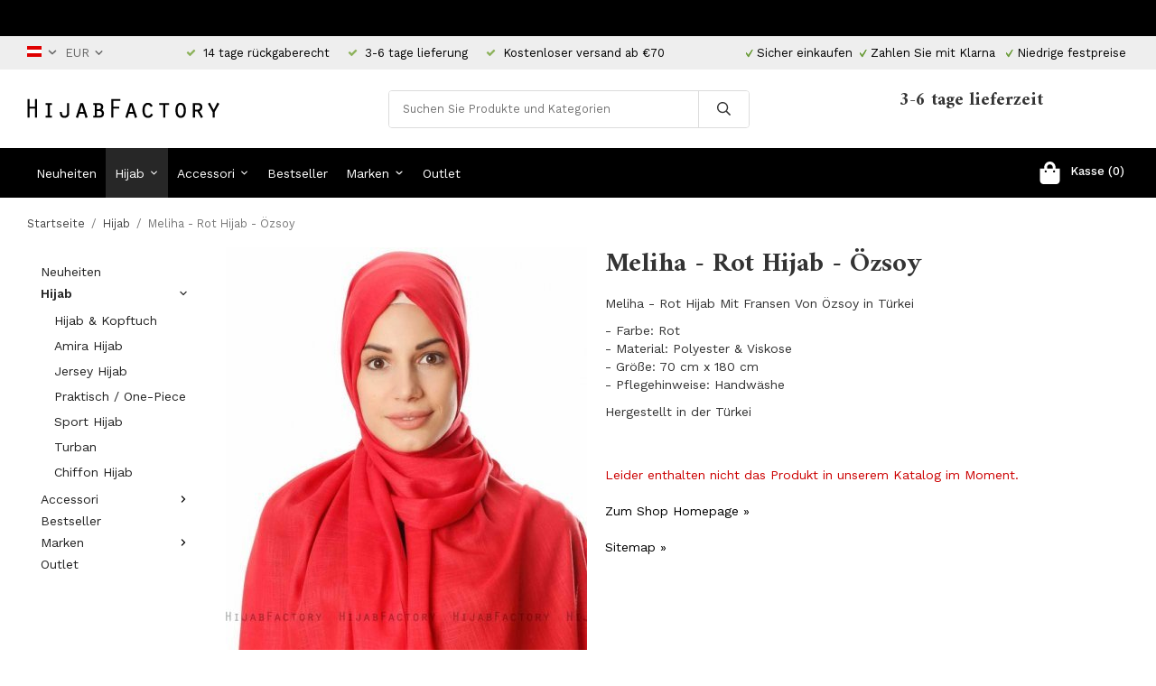

--- FILE ---
content_type: text/html; charset=UTF-8
request_url: https://hijabfactory.at/de/hijab/meliha-rot-hijab-ozsoy/
body_size: 16161
content:
<!doctype html><html lang="de" class=""><head><meta charset="utf-8"><title>Meliha - Rot Hijab - Özsoy - Hijab - Hijabfactory.at</title><meta name="description" content="Meliha - Rot Hijab Mit Fransen Von Özsoy in Türkei - Farbe: Rot- Material: Polyester &amp; Viskose- Größe: 70 cm x 180 cm- Pflegehinweise: Handwäshe  Hergestellt in der Türkei"><meta name="keywords" content=""><meta name="robots" content="index, follow"><meta name="viewport" content="width=device-width, initial-scale=1"><!-- WIKINGGRUPPEN 11.1.0 --><link rel="shortcut icon" href="/favicon.png"><style>body{margin:0}*,*:before,*:after{-moz-box-sizing:border-box;-webkit-box-sizing:border-box;box-sizing:border-box}.wgr-icon{visibility:hidden}body{background-color:#fff}html{font-family:sans-serif;font-size:14px;font-weight:400;line-height:1.45;color:#333}@media all and (max-width:480px){html{font-size:.9rem}}html.fonts-loaded{font-family:'Work Sans',sans-serif}h1,h2,h3,h4,h5,h6{margin-top:0;margin-bottom:10px;font-family:sans-serif;font-weight:700;color:#333}h3,h4,h5,h6{font-weight:600}.fonts-loaded h3,.fonts-loaded h4,.fonts-loaded h5,.fonts-loaded h6{font-family:'Amiri',sans-serif}h1{font-size:30px;font-weight:700;line-height:1.25}.fonts-loaded h1{font-family:'Amiri',sans-serif}h2{font-size:26px;font-weight:700}.fonts-loaded h2{font-family:'Amiri',sans-serif}h3{font-size:22px}h4{font-size:20px}h5{font-size:19px}h6{font-size:14px}p{margin:0 0 10px}b,strong,th{font-weight:600}th,td{text-align:left}img{max-width:100%;height:auto;vertical-align:middle}a{color:#000;text-decoration:none}a:hover{text-decoration:underline}input,textarea{padding:8px 10px;border:1px solid #c2c2c2;border-radius:3px;color:#333;line-height:1.3;background-clip:padding-box}input:focus,textarea:focus{border-color:#aeaeae;outline:none}select{padding:2px 3px;font-size:11px}hr{display:block;height:1px;margin:15px 0;padding:0;border:0;border-top:1px solid #cfcfcf}.l-holder{position:relative;max-width:1220px;margin-left:auto;margin-right:auto}@media all and (max-width:1250px){.l-holder{margin-left:15px;margin-right:15px}}@media all and (max-width:768px){.l-holder{margin-top:15px}}.l-constrained{position:relative;max-width:1220px;margin-left:auto;margin-right:auto}.l-main{overflow:hidden;margin-bottom:15px}.l-sidebar,.l-sidebar-primary{width:200px}.l-sidebar-primary{margin-right:20px;float:left}@media all and (max-width:768px){.l-sidebar-primary{display:none}}.l-sidebar{margin-left:20px;float:right}@media all and (max-width:960px){.l-sidebar{display:none}}.neutral-btn{padding:0;border-style:none;background-color:transparent;outline:none;-webkit-appearance:none;-moz-appearance:none;appearance:none;-webkit-user-select:none;-moz-user-select:none;-ms-user-select:none;user-select:none}.grid{margin-left:-20px}.grid:before,.grid:after{content:"";display:table}.grid:after{clear:both}.grid:before,.grid:after{content:"";display:table}.grid:after{clear:both}.grid-item{display:inline-block;padding-left:20px;margin-bottom:20px;vertical-align:top}.grid--small{margin-left:-10px}.grid--small .grid-item{padding-left:10px;margin-bottom:10px}.grid--middle .grid-item{vertical-align:middle}.grid-item-1-1{width:100%}.grid-item-1-2{width:50%}.grid-item-1-3{width:33.33%}.grid-item-2-3{width:66.66%}.grid-item-1-4{width:25%}.grid-item-1-6{width:16.66%}@media all and (max-width:768px){.grid:not(.grid--static) .grid-item-1-4{width:50%}.grid:not(.grid--static) .grid-item-1-6{width:31.33%}}@media all and (max-width:480px){.grid:not(.grid--static){margin-left:0}.grid:not(.grid--static) .grid-item{padding-left:0}.grid:not(.grid--static) .grid-item-1-2,.grid:not(.grid--static) .grid-item-1-3,.grid:not(.grid--static) .grid-item-2-3,.grid:not(.grid--static) .grid-item-1-4{width:100%}.grid:not(.grid--static) .grid-item-1-6{width:50%}}.nav,.nav-block,.nav-float{margin:0;padding-left:0;list-style-type:none}.nav>li,.nav>li>a{display:inline-block}.nav-float>li{float:left}.nav-block>li>a{display:block}.nav-tick li{margin-right:10px}.nav-tick{margin-bottom:10px}.block-list{margin:0;padding-left:0;list-style-type:none}.block-list a{color:#000}.list-info dd{margin:0 0 15px}.media{margin-bottom:15px}.media,.media-body{overflow:hidden}.media-img{margin-right:15px;float:left}.media-img img{display:block}.table{width:100%;border-collapse:collapse;border-spacing:0}.table td,.table th{padding:0}.default-table{width:100%}.default-table>thead>tr{border-bottom:1px solid #e2e2e2}.default-table>thead th{padding:8px}.default-table>tbody td{padding:8px}.video-wrapper{position:relative;padding-bottom:56.25%;padding-top:25px;height:0;margin-bottom:20px}.video-wrapper iframe{position:absolute;top:0;left:0;width:100%;height:100%}.flexslider{height:0;overflow:hidden}.flexslider .is-flex-lazyload{visibility:hidden}.flexslider a{text-decoration:none}.flex__item{position:relative;display:none;backface-visibility:hidden}.flex__item:first-child{display:block}.is-flex-loading .flex-arrow{visibility:hidden}.is-flex-touch .flex-arrows{display:none}.is-flex-loading .flex-nav{visibility:hidden;opacity:0}.flex-nav{margin-top:15px;margin-bottom:10px;opacity:1;visibility:visible}.flex-nav--paging{position:absolute;bottom:0;z-index:99;width:100%;text-align:center}.flex-nav--paging li{display:inline-block;margin:0 4px}.flex-nav--paging a{display:block;width:9px;height:9px;background:#666;background:rgba(0,0,0,.2);border-radius:100%;cursor:pointer;text-indent:-9999px;-webkit-tap-highlight-color:rgba(0,0,0,0)}.flex-nav--paging .flex-active a{background:#000;background:rgba(0,0,0,.5);cursor:default}.flex-nav--thumbs{overflow:hidden}.flex-nav--thumbs li{width:9%;float:left}.flex-nav--thumbs img{opacity:.7;cursor:pointer}.flex-nav--thumbs img:hover,.flex-active .flex-nav--thumbs img{opacity:1}.flex-nav--thumbs .flex-active{cursor:default}.flex-caption{position:absolute;top:0;bottom:0;right:0;width:32%;z-index:8;display:flex;align-items:center;justify-content:flex-end;padding:5px 10px;overflow:hidden}.flex-caption h2{font-size:2rem}@media all and (max-width:960px){.flex-caption h2{font-size:1.3rem}}@media all and (max-width:768px){.flex-caption h2{font-size:1.2rem;margin-bottom:0}}@media all and (max-width:480px){.flex-caption h2{font-size:.8rem}}.flex-caption p{padding:0 0 5px;margin:0}@media all and (max-width:480px){.flex-caption p{font-size:.7rem}}@media all and (max-width:768px){.flex-caption .btn--medium{display:none}}@media all and (max-width:480px){.flex-caption{padding:0;width:38%}}.is-lazyload,.is-lazyloading{visibility:hidden;opacity:0}.is-lazyloaded{visibility:visible;opacity:1;transition:opacity .3s}.highlight-bar{padding:10px;text-align:center;font-size:1.2rem;font-weight:400}.breadcrumbs{padding-bottom:7px;margin-bottom:10px;font-size:.9rem}.breadcrumbs>li{color:#777;line-height:1}.breadcrumbs a{color:#444;vertical-align:top}.breadcrumbs .icon{margin-left:2px;margin-right:2px;vertical-align:top;color:#999}.breadcrumbs__divider{margin-left:7px;margin-right:7px}.rss-logo .icon{font-size:14px;vertical-align:middle}.rss-logo a .icon{color:#333}.rss-logo a:hover .icon{color:#db6b27;text-decoration:none}.btn{position:relative;display:inline-block;padding:10px 26px;background-color:#eaeaea;border-style:none;border-radius:3px;line-height:1;color:#666;font-weight:600;font-size:1rem;cursor:pointer;outline-style:none;user-select:none;-webkit-tap-highlight-color:rgba(0,0,0,0)}.btn .icon{vertical-align:middle}.btn:hover,.btn:focus{text-decoration:none;background-color:#ddd}.btn:active{box-shadow:inset 0 3px 5px rgba(0,0,0,.125)}.btn--primary{background-color:#000;color:#fff}.btn--primary:hover,.btn--primary:focus{background-color:#000}.btn--secondary{border:1px solid #000;background-color:#fff;color:#000}.btn--medium{padding:12px 30px;font-size:1rem}.btn--large{padding:15px 35px;font-size:1rem}.btn--block{width:100%;display:block;padding:12px 30px;font-size:1rem;text-align:center}.card{margin-bottom:15px}.card__heading{margin:0;padding:7px 10px;background-color:#000;font-weight:700;color:#fff}.card__body{padding:10px;border:1px solid #dcdcdc;border-top-style:none;background:#fff}.topcart{display:flex;align-items:center;color:#fff}.topcart__body{display:inline-block;margin-right:5px;cursor:pointer;vertical-align:middle}.topcart__count,.topcart__subtotal{font-weight:500}.topcart__icon-inner{position:relative;display:inline-block;vertical-align:middle}.topcart__cart-icon{margin-right:10px;margin-left:5px;font-size:25px;vertical-align:top}.topcart__count{font-size:13px;color:#fff;text-align:center}.topcart__arrow{margin-right:10px;margin-left:2px;vertical-align:middle}.topcart__favorites{margin-right:12px}.topcart__favorites .icon{color:#fff;vertical-align:top;font-size:25px}.is-hover.topcart__favorites .icon{animation:pop 0.25s cubic-bezier(.694,.0482,.335,1) 3}.is-new-cart-item .topcart__count{animation:cart-count-pop 0.25s cubic-bezier(.694,.0482,.335,1)}.popcart{display:none}.topcart__link{color:#fff}.filtermenu{margin:0;padding-left:0;list-style-type:none}.filtermenu a{color:#000}.filtermenu a{color:#000}.filtermenu li:last-child{border-bottom:0}.filtermenu__item{padding:6px;border-bottom:solid 1px #dcdcdc;background-color:#f9f9f9}.filtermenu__item--heading{padding:8px 10px;font-weight:600;background:#fff}.product-filter{display:none;overflow:hidden;margin-top:10px;margin-bottom:10px;padding:0;border:1px solid #e2e2e2;border-radius:3px}@media all and (max-width:768px){.product-filter{display:block}}.product-filter__btn{width:100%;padding:10px;display:flex;align-items:center;justify-content:space-between;font-weight:700}.product-filter__body{display:none;padding:15px 15px 0}.grid-gallery{margin:0;padding-left:0;list-style-type:none;display:grid;grid-template-columns:repeat(4,1fr);grid-gap:50px;margin-bottom:50px}.grid-gallery a{color:#000}.grid-gallery a{color:#000}.no-cssgrid .grid-gallery{margin-left:-50px}.no-cssgrid .grid-gallery>li{display:inline-block;vertical-align:top;width:calc(99.99%/4 - 50px);margin-left:50px;margin-bottom:50px}.view-category .grid-gallery,.view-product .grid-gallery,.view-search .grid-gallery,.view-campaigns .grid-gallery,.autocomplete .grid-gallery{display:grid;grid-template-columns:repeat(4,1fr);grid-gap:50px;margin-bottom:50px}.no-cssgrid .view-category .grid-gallery,.no-cssgrid .view-product .grid-gallery,.no-cssgrid .view-search .grid-gallery,.no-cssgrid .view-campaigns .grid-gallery,.no-cssgrid .autocomplete .grid-gallery{margin-left:-50px}.no-cssgrid .view-category .grid-gallery>li,.no-cssgrid .view-product .grid-gallery>li,.no-cssgrid .view-search .grid-gallery>li,.no-cssgrid .view-campaigns .grid-gallery>li,.no-cssgrid .autocomplete .grid-gallery>li{display:inline-block;vertical-align:top;width:calc(99.99%/4 - 50px);margin-left:50px;margin-bottom:50px}.grid-gallery.grid-gallery--associated{display:grid;grid-template-columns:repeat(14,1fr);grid-gap:1px;margin-bottom:1px;margin-bottom:10px}.no-cssgrid .grid-gallery.grid-gallery--associated{margin-left:-1px}.no-cssgrid .grid-gallery.grid-gallery--associated>li{display:inline-block;vertical-align:top;width:calc(99.99%/14 - 1px);margin-left:1px;margin-bottom:1px}@media all and (max-width:1250px){.grid-gallery.grid-gallery--associated{display:grid;grid-template-columns:repeat(12,1fr);grid-gap:1px;margin-bottom:1px}.no-cssgrid .grid-gallery.grid-gallery--associated{margin-left:-1px}.no-cssgrid .grid-gallery.grid-gallery--associated>li{display:inline-block;vertical-align:top;width:calc(99.99%/12 - 1px);margin-left:1px;margin-bottom:1px}}@media all and (max-width:960px){.grid-gallery,[class^=view-] .grid-gallery{display:grid;grid-template-columns:repeat(3,1fr);grid-gap:15px;margin-bottom:15px}.no-cssgrid .grid-gallery,.no-cssgrid [class^=view-] .grid-gallery{margin-left:-15px}.no-cssgrid .grid-gallery>li,.no-cssgrid [class^=view-] .grid-gallery>li{display:inline-block;vertical-align:top;width:calc(99.99%/3 - 15px);margin-left:15px;margin-bottom:15px}.grid-gallery.grid-gallery--associated{display:grid;grid-template-columns:repeat(10,1fr);grid-gap:1px;margin-bottom:1px}.no-cssgrid .grid-gallery.grid-gallery--associated{margin-left:-1px}.no-cssgrid .grid-gallery.grid-gallery--associated>li{display:inline-block;vertical-align:top;width:calc(99.99%/10 - 1px);margin-left:1px;margin-bottom:1px}}@media all and (max-width:480px){.grid-gallery,[class^=view-] .grid-gallery{display:grid;grid-template-columns:repeat(2,1fr);grid-gap:15px;margin-bottom:15px}.no-cssgrid .grid-gallery,.no-cssgrid [class^=view-] .grid-gallery{margin-left:-15px}.no-cssgrid .grid-gallery>li,.no-cssgrid [class^=view-] .grid-gallery>li{display:inline-block;vertical-align:top;width:calc(99.99%/2 - 15px);margin-left:15px;margin-bottom:15px}.grid-gallery.grid-gallery--associated{display:grid;grid-template-columns:repeat(8,1fr);grid-gap:1px;margin-bottom:1px}.no-cssgrid .grid-gallery.grid-gallery--associated{margin-left:-1px}.no-cssgrid .grid-gallery.grid-gallery--associated>li{display:inline-block;vertical-align:top;width:calc(99.99%/8 - 1px);margin-left:1px;margin-bottom:1px}}.view-home .grid-gallery--categories{display:grid;grid-template-columns:repeat(3,1fr);grid-gap:15px;margin-bottom:15px;margin-top:30px;margin-bottom:70px}.no-cssgrid .view-home .grid-gallery--categories{margin-left:-15px}.no-cssgrid .view-home .grid-gallery--categories>li{display:inline-block;vertical-align:top;width:calc(99.99%/3 - 15px);margin-left:15px;margin-bottom:15px}@media all and (max-width:768px){.view-home .grid-gallery--categories{display:grid;grid-template-columns:repeat(1,1fr);grid-gap:15px;margin-bottom:15px}.no-cssgrid .view-home .grid-gallery--categories{margin-left:-15px}.no-cssgrid .view-home .grid-gallery--categories>li{display:inline-block;vertical-align:top;width:calc(99.99%/1 - 15px);margin-left:15px;margin-bottom:15px}}.row-gallery{margin:0;padding-left:0;list-style-type:none}.row-gallery a{color:#000}.row-gallery a{color:#000}.row-gallery>li{margin-bottom:15px}.list-gallery{margin:0;padding-left:0;list-style-type:none}.list-gallery a{color:#000}.list-gallery a{color:#000}.list-gallery>li{margin-bottom:15px}.list-gallery>li:last-child{margin-bottom:0}.editable-header-top{padding-top:6px;padding-bottom:6px;background:#000;font-size:13px;color:#fff;text-align:center}@media all and (max-width:1250px){.editable-header-top{padding-left:15px;padding-right:15px}}.header-bar{padding-top:6px;padding-bottom:6px;background:#eee;font-size:13px}@media all and (max-width:1250px){.header-bar{padding-left:15px;padding-right:15px}}@media all and (max-width:768px){.header-bar{display:none}}.header-bar-sections{display:flex;align-items:center;justify-content:space-between}.header-bar__number{display:inline-block;font-size:13px;color:#000;vertical-align:middle}.header-bar__number p{margin-bottom:0}.header-bar__number li{margin-left:10px;margin-right:10px}@media all and (max-width:960px){.header-bar__number li{margin-left:4px;margin-right:4px;font-size:9px}}.header-bar__number .wgr-icon{font-size:11px}.header-bar__nav{display:inline-block;vertical-align:middle}.header-bar__nav>li{margin-left:0;margin-right:7px;vertical-align:middle}.header-bar__nav a{color:#333}.header-bar__nav ul{padding-left:0}.header-bar__nav ul li{display:inline-block;list-style:none;vertical-align:text-bottom}.header-bar__nav ul li a.selected{filter:grayscale(100%);-webkit-filter:grayscale(100%)}.header-bar__nav .input-select,.header-bar__nav .input-select select{color:#666;cursor:pointer}.header-bar__nav .lang-dropdown{padding:0 5px;background:#eee;border:1px solid #e5e5e5}.header-bar__nav .lang-dropdown>li{display:block}.header-bar__nav .flag-dropdown{cursor:pointer}.header-bar__nav .flag-dropdown svg{margin-left:0;color:#666;font-size:1rem;vertical-align:text-top}.header-bar__nav .flag-dropdown .mr-small{vertical-align:baseline}.header-bar__nav .flag-dropdown .has-dropdown{position:relative;border:1px solid #cbcbcb;border-radius:3px;padding:7px 0 7px 10px;font-size:14px;font-weight:500;text-transform:none}.header-bar__nav .flag-dropdown .dropdown{z-index:101;border:1px solid #cbcbcb;border-radius:3px;display:none;margin-bottom:0;width:150px;background:#fff;overflow:auto}.header-bar__nav .flag-dropdown .dropdown li{border-bottom:1px solid #cbcbcb;display:block;margin-left:0;padding:5px;cursor:pointer;line-height:normal;white-space:normal;text-transform:uppercase}.header-bar__nav .flag-dropdown .dropdown li:hover{background-color:#e2e2e2}.header-bar__nav .flag-dropdown .dropdown a:last-child li{border-bottom:none}.header-bar__nav .flag-dropdown:hover>.dropdown{display:none}@media all and (max-width:1250px){.header{padding-left:15px;padding-right:15px}}@media all and (max-width:768px){.header{display:none}}.header-sections{position:relative;display:flex;align-items:center;padding-top:20px;padding-bottom:20px;background:#fff}.header-sections__col-1{flex-shrink:0}.header-sections__col-2{width:100%}@media all and (max-width:960px){.header-sections__col-2{padding-right:0;margin-right:0}}.header-sections__col-3{flex-shrink:0}.header-sections__col-3 .grid-item{padding-left:0;padding-right:20px;margin-bottom:0;vertical-align:middle}.header-sections__col-3 .grid-item-2-3{width:78%}.header-sections__col-3 .grid-item-1-3{width:22%}@media all and (max-width:960px){.header-sections__col-3{display:none}}.header-sections__col-3 h4{margin-bottom:0}.header-sections__col-3 p{margin-bottom:0;font-size:13px}.header-logo{display:inline-block;max-width:100%}.m-header{position:relative;position:-webkit-sticky;position:sticky;top:0;z-index:1000;display:none;align-items:center;justify-content:space-between;height:65px;padding-left:10px;padding-right:10px;background:#fff;border-bottom:1px solid #e9e9e9}@media all and (max-width:768px){.m-header{display:flex;padding-left:0}}@media all and (max-width:480px){.m-header{height:50px}}@media screen and (orientation:landscape){.m-header{position:relative}}.m-header__col-1,.m-header__col-2,.m-header__col-3{flex:1}.m-header__col-2{text-align:center}.m-header__col-3{text-align:right}.m-header__logo{display:inline-block}.m-header__logo img{max-width:155px;max-height:65px;padding-top:5px;padding-bottom:5px}@media all and (max-width:480px){.m-header__logo img{max-width:135px;max-height:50px}}.m-header__logo img:hover,.m-header__logo img:active{opacity:.8}.m-header__logo a{-webkit-tap-highlight-color:rgba(0,0,0,0)}.m-header__item{width:35px;color:#444;font-size:21px;line-height:1;-webkit-tap-highlight-color:rgba(0,0,0,0)}.m-header__item .icon{vertical-align:top}.m-header__item--search{font-size:18px}.m-header__item--cart-inner{position:relative;display:inline-block}.m-header__item--cart-count{position:absolute;top:-7px;right:-11px;height:17px;width:17px;background:#fc5d62;border-radius:50%;line-height:17px;font-size:10px;color:#fff;text-align:center}.m-header__item--favorites{margin-right:6px}.is-hover.m-header__item--favorites .icon{animation:pop 0.25s cubic-bezier(.694,.0482,.335,1) 3}.icon{display:inline-block;width:1em;height:1em;stroke-width:0;stroke:currentColor;fill:currentColor;pointer-events:none}.icon--small{font-size:.8rem}.icon--medium{font-size:1.2rem}.icon--large{font-size:3rem}.icon-on,.is-active .icon-off,.is-hover .icon-off{display:none}.is-active .icon-on,.is-hover .icon-on{display:inline}input[type="radio"],input[type="checkbox"]{display:none;display:inline-block\9}input[type="radio"]+label,input[type="checkbox"]+label{cursor:pointer}input[type="radio"]+label:before,input[type="checkbox"]+label:before{display:inline-block;display:none\9;width:12px;height:12px;margin-right:4px;margin-top:3px;border:1px solid #a9a9a9;border-radius:2px;background:#f9f9f9;background:linear-gradient(#f9f9f9,#e9e9e9);vertical-align:top;content:''}input[type="radio"]+label:before{border-radius:50%}input[type="radio"]:checked+label:before{background:#f9f9f9 url(//wgrremote.se/img/mixed/checkbox-radio-2.png) center no-repeat;background-size:6px}input[type="checkbox"]:checked+label:before{background:#f9f9f9 url(//wgrremote.se/img/mixed/checkbox-box-2.png) center no-repeat;background-size:8px}input[type="radio"]:disabled+label:before,input[type="checkbox"]:disabled+label:before{background:#bbb;cursor:default}.label-wrapper{padding-left:20px}.label-wrapper>label{position:relative}.label-wrapper>label:before{position:absolute;margin-left:-20px}.input-form input,.input-form textarea{width:100%}.input-form__row{margin-bottom:8px}.input-form label{display:inline-block;margin-bottom:2px}.max-width-form{max-width:300px}.max-width-form-x2{max-width:400px}.input-table{display:table}.input-table__item{display:table-cell;white-space:nowrap}.input-table--middle .input-table__item{vertical-align:middle}.input-group{display:flex}.input-group--cramped *:first-child{border-top-right-radius:0;border-bottom-right-radius:0}.input-group--cramped *:last-child{border-top-left-radius:0;border-bottom-left-radius:0}.input-group--cramped input:first-child{border-right:0}.input-group--cramped input:last-child{border-left:0}.input-group__item{width:50%}.input-group__item:first-child{margin-right:2%}.input-group-1-4 .input-group__item{width:70%}.input-group-1-4 .input-group__item:first-child{width:28%}.input-select{position:relative;display:inline-flex;align-items:center}.input-select select{width:100%;height:100%;padding:5px 15px 5px 0;-webkit-appearance:none;-moz-appearance:none;appearance:none;border-style:none;background:none;font:inherit;line-height:normal;outline:none}.input-select select::-ms-expand{display:none}.input-select .icon{position:absolute;top:0;right:0;bottom:0;margin:auto}.input-select--box{border:1px solid #d9d9d9;border-radius:3px}.input-select--box select{padding:8px 30px 8px 15px}.input-select--box--small select{padding:5px 25px 5px 10px}.input-select--box .icon{right:10px}.product-item{position:relative;display:flex;flex-direction:column;padding:0;border:none;background:#fff;text-align:center;cursor:pointer}@media all and (max-width:768px){.product-item{-webkit-tap-highlight-color:rgba(0,0,0,0)}}.product-item .price{font-size:1.3rem}.product-item__img{position:relative;padding-bottom:133%;margin-bottom:7px}.product-item__img img{position:absolute;top:0;right:0;bottom:0;left:0;margin:auto;max-height:100%}.product-item__heading{margin-bottom:7px;font-size:1rem;font-weight:400;color:#333}.product-item__body{margin-top:auto}.product-item__select-area{margin-bottom:7px}.product-item__buttons{display:flex;margin-top:7px}.product-item__buttons .btn{flex:1;padding-left:0;padding-right:0}.product-item__favorite-icon{position:absolute;top:0;right:0;color:#b6b6b6;font-size:18px}.product-item__favorite-icon:after{position:absolute;top:0;right:0;border-right:45px solid #fff;border-bottom:45px solid transparent;content:''}.product-item__favorite-icon .icon{position:absolute;top:5px;right:5px;z-index:1}.is-active.product-item__favorite-icon .icon{color:#fc5d62}.is-hover.product-item__favorite-icon .icon{animation:pop 0.25s cubic-bezier(.694,.0482,.335,1)}.list-gallery .product-item{border:none;padding:0}.category-item{position:relative;padding:8px;border:1px solid #e9e9e9;background:#fff;text-align:center;cursor:pointer}@media all and (max-width:768px){.category-item{-webkit-tap-highlight-color:rgba(0,0,0,0)}}.category-item__img{position:relative;padding-bottom:100%;margin-bottom:7px}.category-item__img img{position:absolute;top:0;right:0;bottom:0;left:0;margin:auto;max-height:100%}.category-item__heading a{text-decoration:none;color:#333}.category-item--card{padding:0;border-style:none;background:transparent}.category-item--card .category-item__img{margin-bottom:0}@media all and (max-width:768px){.category-item--card .category-item__img{padding-bottom:100%}}.category-item--card .category-item__body{position:absolute;top:0;left:0;right:0;bottom:0;display:flex;align-items:center;flex-direction:column;justify-content:center;margin:auto}.category-item--card .category-item__body__title{margin-bottom:20px;font-size:1.8rem;font-weight:700;color:#fff}@media all and (max-width:960px){.category-item--card .category-item__body__title{font-size:1.4rem}}.product-item-row{padding:15px;border:1px solid #e9e9e9;overflow:hidden;cursor:pointer}@media all and (max-width:480px){.product-item-row .btn:not(.btn--primary){display:none}.product-item-row .btn{padding:6px 12px}}.product-item-row__checkbox-area{float:left}.product-item-row__img{float:left;width:80px;margin-right:15px;text-align:center}.product-item-row__img img{max-height:80px}.product-item-row__footer{float:right;margin-left:15px;text-align:right}.product-item-row__body{overflow:hidden}.product-item-row__price{margin-bottom:10px}.menubar{position:relative;position:-webkit-sticky;position:sticky;top:0;left:0;z-index:100;margin-bottom:20px;background-color:#000}@media all and (max-width:1250px){.menubar{padding-left:15px;padding-right:15px}}@media all and (max-width:768px){.menubar{display:none}}.menubar-inner{display:flex;align-items:center;justify-content:space-between}.site-nav{display:flex}.site-nav>li>a{display:flex;align-items:center;padding:0 10px;height:55px;color:#fff;font-size:1rem}.site-nav>li:hover>a{text-decoration:none;background-color:#2f2f2f;transition:background-color 0.2s}.site-nav>li>a.selected{background-color:#272727;color:#fff}@media all and (max-width:1250px){.site-nav>li>a{padding:0 7px}}@media all and (max-width:960px){.site-nav>li>a{padding:0 5px}}.site-nav__home .icon{position:relative;vertical-align:middle}.dropdown{display:none}.listmenu{margin:0;padding-left:10px;list-style-type:none}.listmenu a{padding-top:2px;padding-bottom:2px;position:relative;display:block;font-size:1rem;color:#222}.listmenu .selected{font-weight:600}li .listmenu{display:none}.is-listmenu-opened>.listmenu{display:block}.listmenu-0{padding:15px;border-radius:2px;background:#fff}.listmenu-0>li>a{padding-top:2px 17px 2px 10px;font-weight:400}.listmenu-0>li>.selected,.listmenu-0>li>.selected .menu-node{color:#272727;font-weight:600}.listmenu-1{padding-top:4px;padding-bottom:4px;padding-left:15px}.listmenu-1>li>a{padding-top:4px;padding-bottom:4px}.menu-node{position:absolute;top:0;right:0;bottom:0;margin:auto;width:25px;height:12px;font-size:12px;color:#000;text-align:center}@media all and (max-width:768px){.menu-node{width:40px;height:100%;text-align:center;line-height:49px;font-size:22px}}.price{font-weight:400;color:#000}.price-discount{color:#fc5d62}.price-original{color:#666;font-size:.8rem;text-decoration:line-through}.price-klarna{font-size:.8rem}.site-search{display:flex;max-width:400px;margin:auto;overflow:hidden;background-color:#fff;border:1px solid #dcdcdc;border-radius:4px}.site-search .icon{vertical-align:top}.site-search .preloader{left:auto;right:15px}.site-search__col-1{position:relative;width:100%}.site-search__input{height:40px;padding-left:15px;overflow:hidden;border-radius:0;border:none;font-size:.9rem;text-overflow:ellipsis;white-space:nowrap}.site-search__input::-ms-clear{display:none}.site-search__btn{padding:0;border-style:none;background-color:transparent;outline:none;-webkit-appearance:none;-moz-appearance:none;appearance:none;-webkit-user-select:none;-moz-user-select:none;-ms-user-select:none;user-select:none;height:100%;line-height:1;padding-left:20px;padding-right:20px;border-left:1px solid #dcdcdc;background:#fff;font-size:15px}.site-search__btn .icon{vertical-align:top}.site-search__btn:focus{opacity:.6}.autocomplete{position:absolute;left:0;right:0;z-index:1001;margin-top:20px;width:100%;display:none;padding:20px;background:#fff;border:1px solid #c2c2c2;border-radius:0 0 4px 4px;color:#222}@media all and (max-width:1250px){.autocomplete{margin-left:15px;margin-right:15px;width:auto}}@media all and (max-width:768px){.autocomplete{position:fixed;top:0!important;bottom:0;margin-top:0;margin-left:0;margin-right:0;padding:0;background:rgba(0,0,0,.3);box-shadow:none;border-radius:0}}.is-autocomplete-active .autocomplete{display:block}@media all and (max-width:768px){.autocomplete-content{padding:15px 15px 100px;height:100%;overflow-y:auto;user-select:none;-webkit-overflow-scrolling:touch!important}.is-autocomplete-open body,.is-autocomplete-active .autocomplete{background:#fff}.is-autocomplete-open body{overflow:hidden}.is-autocomplete-open .autocomplete{display:block}.is-autocomplete-open .m-nav{display:none}}.sort-section{margin-top:5px;margin-bottom:20px}.sort-section>li{margin-right:4px}.sort-section-heading{display:flex;align-items:center;padding-left:15px;padding-right:15px;background:#000;border:1px solid #d9d9d9;border-right:0;border-top-left-radius:3px;border-bottom-left-radius:3px;color:#fff;font-weight:600}.sort-section-select{border-top-left-radius:0;border-bottom-left-radius:0}@media all and (max-width:768px){.sort-section-select{width:100%}}.l-product{overflow:hidden}.l-product-col-1,.l-product-col-3{width:40%;float:left}.l-product-col-2{float:right;width:60%;padding-left:20px}.l-product-col-3{clear:left}@media all and (max-width:600px){.l-product-col-1,.l-product-col-2,.l-product-col-3{width:auto;padding-left:0;padding-right:0;float:none}}.product-carousel{margin-bottom:15px;overflow:hidden;position:relative}.product-carousel,.product-carousel__item{max-height:600px}@media all and (max-width:480px){.product-carousel,.product-carousel__item{max-height:400px}}.product-carousel__item{text-align:center;position:relative}.product-carousel__link{display:block;height:0;width:100%;cursor:pointer;cursor:-webkit-zoom-in;cursor:-moz-zoom-in;cursor:zoom-in}.product-carousel__img{position:absolute;top:0;left:0;right:0;bottom:0;margin:auto;max-height:100%;width:auto;object-fit:contain}.product-thumbs{margin-bottom:15px;font-size:0}.product-thumbs img{max-height:100px;margin-top:5px;margin-right:5px;cursor:pointer}.product-title{margin-bottom:15px}.product-option-spacing{padding-right:10px;padding-bottom:7px}.product-options-items{margin-bottom:10px}.product-options-items label{display:inline-block;padding:3px 8px 2px;margin-bottom:5px;margin-right:5px;border:1px solid #aaa;font-size:14px}.product-options-items label.disabled{border-color:#eee;color:#999}.product-options-items input:checked+label{border-color:#000;background:#000;color:#fff}.product-options-items input:checked+label.disabled{border-color:#ddd;background:#ddd;color:#555}.product-options-items input,.product-options-items input+label:before{display:none}.product-cart-button-wrapper{margin-bottom:15px}@media all and (max-width:480px){.product-cart-button-wrapper .btn--primary{display:block;text-align:center;width:100%}}.btn--addToCart{background-color:#cf3333}.btn--addToCart:hover,.btn--addToCart:focus{background:#d44848}.product-quantity{width:40px;padding-top:10px;padding-bottom:10px;margin-right:8px;font-weight:600;text-align:center}.product-custom-fields{margin-left:5px;margin-top:10px}.product-price-field{margin-bottom:15px}.product-price-field .price{font-size:21px}.product-stock{margin-bottom:10px}.product-stock-item{display:none}.product-stock-item .icon{vertical-align:middle;font-size:16px}.active-product-stock-item{display:block}.product-stock-item__text{vertical-align:middle}.in-stock .icon{color:#3eac0d}.on-order .icon{color:#eba709}.soon-out-of-stock .icon{color:#114b85}.out-of-stock>.icon{color:#d4463d}.product-part-payment-klarna,.product-part-payment-hbank{margin-bottom:10px}.is-hidden{display:none!important}.clearfix:before,.clearfix:after{content:"";display:table}.clearfix:after{clear:both}.clear{clear:both}.blackborder{border:1px solid #000}.flush{margin:0!important}.wipe{padding:0!important}.right{float:right!important}.left{float:left!important}.float-none{float:none!important}.text-left{text-align:left!important}.text-center{text-align:center!important}.text-right{text-align:right!important}.align-top{vertical-align:top!important}.align-middle{vertical-align:middle!important}.align-bottom{vertical-align:bottom!important}.go:after{content:"\00A0" "\00BB"!important}.stretched{width:100%!important}.center-block{display:block;margin-left:auto;margin-right:auto}.vertical-center{display:flex;align-items:center}.space-between{display:flex;justify-content:space-between}.vertical-center-space-between{display:flex;align-items:center;justify-content:space-between}.muted{color:#999}.info,.footer-newsletter-info{font-size:.7rem;color:#777}.brand{color:#000}.reset-line-height{line-height:1}.mr-small{margin-right:5px}.ml-small{margin-left:5px}.mt-small{margin-top:5px}.mb-small{margin-bottom:5px}.mr{margin-right:15px}.ml{margin-left:15px}.mt{margin-top:15px}.mb{margin-bottom:15px}@media all and (max-width:960px){.hide-for-xlarge{display:none!important}}@media all and (max-width:768px){.hide-for-large{display:none!important}.hide-on-touch{display:none}}@media all and (max-width:480px){.hide-for-medium{display:none!important}}@media all and (max-width:320px){.hide-for-small{display:none!important}}@media all and (min-width:769px){.hide-on-desktop{display:none}}</style><link rel="preload" href="/css/compiled/compiled_1.css?v=1303" as="style" onload="this.rel='stylesheet'"><noscript><link rel="stylesheet" href="/css/compiled/compiled_1.css?v=1303"></noscript><script>/*! loadCSS: load a CSS file asynchronously. [c]2016 @scottjehl, Filament Group, Inc. Licensed MIT */
!function(a){"use strict";var b=function(b,c,d){function j(a){return e.body?a():void setTimeout(function(){j(a)})}function l(){f.addEventListener&&f.removeEventListener("load",l),f.media=d||"all"}var g,e=a.document,f=e.createElement("link");if(c)g=c;else{var h=(e.body||e.getElementsByTagName("head")[0]).childNodes;g=h[h.length-1]}var i=e.styleSheets;f.rel="stylesheet",f.href=b,f.media="only x",j(function(){g.parentNode.insertBefore(f,c?g:g.nextSibling)});var k=function(a){for(var b=f.href,c=i.length;c--;)if(i[c].href===b)return a();setTimeout(function(){k(a)})};return f.addEventListener&&f.addEventListener("load",l),f.onloadcssdefined=k,k(l),f};"undefined"!=typeof exports?exports.loadCSS=b:a.loadCSS=b}("undefined"!=typeof global?global:this);
function onloadCSS(a,b){function d(){!c&&b&&(c=!0,b.call(a))}var c;a.addEventListener&&a.addEventListener("load",d),a.attachEvent&&a.attachEvent("onload",d),"isApplicationInstalled"in navigator&&"onloadcssdefined"in a&&a.onloadcssdefined(d)}!function(a){if(a.loadCSS){var b=loadCSS.relpreload={};if(b.support=function(){try{return a.document.createElement("link").relList.supports("preload")}catch(a){return!1}},b.poly=function(){for(var b=a.document.getElementsByTagName("link"),c=0;c<b.length;c++){var d=b[c];"preload"===d.rel&&"style"===d.getAttribute("as")&&(a.loadCSS(d.href,d),d.rel=null)}},!b.support()){b.poly();var c=a.setInterval(b.poly,300);a.addEventListener&&a.addEventListener("load",function(){a.clearInterval(c)}),a.attachEvent&&a.attachEvent("onload",function(){a.clearInterval(c)})}}}(this);</script><link rel="canonical" href="https://hijabfactory.at/de/hijab/meliha-rot-hijab-ozsoy/"><link rel="alternate" hreflang="de-at" href="https://hijabfactory.at/de/hijab/meliha-rot-hijab-ozsoy/"><link rel="alternate" hreflang="fr-be" href="https://hijabfactory.be/fr/hijab/meliha-hijab-rouge-ozsoy/"><link rel="alternate" hreflang="da-dk" href="https://hijabfactory.dk/da/hijab/meliha-rod-hijab-ozsoy/"><link rel="alternate" hreflang="fr-fr" href="https://hijabfactory.fr/fr/hijab/meliha-hijab-rouge-ozsoy/"><link rel="alternate" hreflang="de-de" href="https://hijabfactory.de/de/hijab/meliha-rot-hijab-ozsoy/"><link rel="alternate" hreflang="en-gb" href="https://hijabfactory.co.uk/en/hijab/meliha-red-hijab-ozsoy/"><link rel="alternate" hreflang="it-it" href="https://hijabfactory.it/it/hijab/meliha-hijab-rosso-ozsoy/"><link rel="alternate" hreflang="nl-nl" href="https://hijabfactory.nl/nl/hijab/meliha-rood-hijab-ozsoy/"><link rel="alternate" hreflang="no-no" href="https://hijabfactory.no/no/hijab/meliha-rod-hijab-ozsoy/"><link rel="alternate" hreflang="es-es" href="https://hijabfactory.es/es/hijab/meliha-hijab-rojo-ozsoy/"><link rel="alternate" hreflang="sv-se" href="https://hijabfactory.se/hijab/meliha-rod-hijab-ozsoy/"><link rel="alternate" hreflang="en-us" href="https://hijabfactory.com/en/hijab/meliha-red-hijab-ozsoy/"><script async src="https://www.googletagmanager.com/gtag/js?id=UA-60203387-7"></script><script>window.dataLayer = window.dataLayer || [];
function gtag(){dataLayer.push(arguments);}
gtag("js", new Date());
gtag("config", "UA-60203387-7", {"currency":"EUR","anonymize_ip":true});gtag("event", "view_item", {"items":{"id":"160316","name":"Meliha - Rot Hijab - \u00d6zsoy","brand":"\u00d6zsoy","category":"de\/hijab","price":8.99}}); </script><meta name="google-site-verification" content="EXLI2HyxCYONbd07yv6uvclmhUtpd_-cuufPflk8rtQ" /><meta name="google-site-verification" content="uNTDf09Z_nxPweF2fEpqOOAf1J-1cMqtUY5H0Pn0k_A" /><meta name="google-site-verification" content="gDzsrt27SoAzzkq_3jKlp-7MyIDAj-A_HMSTPqKy37M" /><meta name="google-site-verification" content="ZxgnZwbS3bRMz7LXt7Deek7sgZ2hR-rj4EOBgwVhVH8" /><meta name="google-site-verification" content="WZAyy_nDbJiTncbmHAZLWeUGIRHdeQWUyW3c1jvoJBw" /><meta name="google-site-verification" content="l0OawrmJkfCajXSYXKJwm6s1ThBJ-0y88nKxwwy7P-M" /><meta name="google-site-verification" content="2IgVlxXoPW9oPXtiNK4u_wwzW08XyLDF14yR3ltoSZM" /><meta name="google-site-verification" content="6Bo_kcd3msFRoPUK18cTf4KfRUDJUdcHz6T7YmJIyvo" /><meta name="google-site-verification" content="p-LdFB0UsUBBlYIMP1UpXJtqrl1dMwZkbySQZpgrhag" /><meta name="google-site-verification" content="tRX2j9aFMxK3FXPbcrp6SMXzjdho05oH8yQ69DyDbvk" /><meta name="google-site-verification" content="9IMFv7p93ziNzkJrGUVGTwizQevyX9wRgc5AUsSJoTA" /><meta name="google-site-verification" content="mfxRi7T2v9hv7ZU0Ic6F4Cu_9ndGiSBxg26QGt-4q-Y" /><meta name="google-site-verification" content="CQBr1esTuxGDfgvjMaY98WIDLUDYDaj6_qlffjTk8yw" /><meta property="og:title" content="Meliha - Rot Hijab - Özsoy"/><meta property="og:description" content="Meliha - Rot Hijab Mit Fransen Von Özsoy in Türkei- Farbe: Rot- Material: Polyester &amp; Viskose- Größe: 70 cm x 180 cm- Pflegehinweise: Handwäshe Hergestellt in der Türkei"/><meta property="og:type" content="product"/><meta property="og:url" content="https://hijabfactory.at/de/hijab/meliha-rot-hijab-ozsoy/"/><meta property="og:site_name" content="Ayisah Sweden AB"/><meta property="product:retailer_item_id" content="160316"/><meta property="product:price:amount" content="8.99" /><meta property="product:price:currency" content="EUR" /><meta property="product:availability" content="oos" /><meta property="og:image" content="https://hijabfactory.at/images/zoom/meliha-rod-hijab-sjal-ozsoy-160316-1.jpg"/><meta property="og:image" content="https://hijabfactory.at/images/zoom/meliha-rod-hijab-sjal-ozsoy-160316-2.jpg"/><meta property="og:image" content="https://hijabfactory.at/images/zoom/meliha-rod-hijab-sjal-ozsoy-160316-3.jpg"/><meta property="og:image" content="https://hijabfactory.at/images/zoom/meliha-rod-hijab-sjal-ozsoy-160316-4.jpg"/><meta property="og:image" content="https://hijabfactory.at/images/zoom/meliha-rod-hijab-sjal-ozsoy-160316-5.jpg"/></head><body class="view-product" itemscope itemtype="http://schema.org/ItemPage"><div id="fb-root"></div><!-- Default Statcounter code for Ayisah.com
http://hijabfactory.at --><script type="text/javascript">var sc_project=10087400; 
var sc_invisible=1; 
var sc_security="72dee1c5"; </script><script type="text/javascript"
src="https://www.statcounter.com/counter/counter.js"
async></script><noscript><div class="statcounter"><a title="Web Analytics
Made Easy - StatCounter" href="https://statcounter.com/"
target="_blank"><img class="statcounter"
src="https://c.statcounter.com/10087400/0/72dee1c5/1/"
alt="Web Analytics Made Easy -
StatCounter"></a></div></noscript><!-- End of Statcounter Code --><div class="m-header"><div class="m-header__col-1"><button class="m-header__item m-header__item--menu neutral-btn" id="js-mobile-menu"><span class="m-header__item--menu-open"><svg class="icon icon--bars "><use xmlns:xlink="http://www.w3.org/1999/xlink" xlink:href="/svg-icons/regular.svg#bars" href="/svg-icons/regular.svg#bars"></use></svg></span><span class="m-header__item--menu-close"><svg class="icon icon--times "><use xmlns:xlink="http://www.w3.org/1999/xlink" xlink:href="/svg-icons/regular.svg#times" href="/svg-icons/regular.svg#times"></use></svg></span></button><button class="m-header__item m-header__item--search neutral-btn js-touch-area" id="js-mobile-search"><svg class="icon icon--search "><use xmlns:xlink="http://www.w3.org/1999/xlink" xlink:href="/svg-icons/regular.svg#search" href="/svg-icons/regular.svg#search"></use></svg></button></div><div class="m-header__col-2"><a class="m-header__logo" href="/"><img src="/frontend/view_desktop/design/logos/logo_sv.png" class="mini-site-logo"
alt="Ayisah Sweden AB"></a></div><div class="m-header__col-3"><button class="m-header__item m-header__item--cart neutral-btn js-touch-area"
id="js-mobile-cart" onclick="goToURL('/checkout')"><span class="m-header__item--cart-inner" id="js-mobile-cart-inner"><svg class="icon icon--shopping-bag "><use xmlns:xlink="http://www.w3.org/1999/xlink" xlink:href="/svg-icons/solid.svg#shopping-bag" href="/svg-icons/solid.svg#shopping-bag"></use></svg></span></button></div></div><div class="page"><div class="editable-header-top"><div class="l-constrained"><p>&nbsp;</p></div></div><div class="header-bar"><div class="l-constrained"><div class="header-bar-sections"><div class="header-bar-sections__col-1"><ul class="header-bar__nav nav"><li><div class="flag-dropdown js-flag-dropdown has-dropdown"><img class="mr-small" width="16"
src="//wgrremote.se/flags/svg/4x3/at.svg"
alt="Deutsch"><ul class="lang-dropdown dropdown"><a href="https://hijabfactory.at/de/hijab/meliha-rot-hijab-ozsoy/" class="header-flag selected" hreflang="de-at"><li><img class="mr-small" width="16"
src="//wgrremote.se/flags/svg/4x3/at.svg"
alt="Deutsch"> Austria</li></a><a href="https://hijabfactory.be/fr/hijab/meliha-hijab-rouge-ozsoy/" class="header-flag " hreflang="fr-be"><li><img class="mr-small" width="16"
src="//wgrremote.se/flags/svg/4x3/be.svg"
alt="Français"> Belgium</li></a><a href="https://hijabfactory.dk/da/hijab/meliha-rod-hijab-ozsoy/" class="header-flag " hreflang="da-dk"><li><img class="mr-small" width="16"
src="//wgrremote.se/flags/svg/4x3/dk.svg"
alt="Dansk"> Denmark</li></a><a href="https://hijabfactory.fr/fr/hijab/meliha-hijab-rouge-ozsoy/" class="header-flag " hreflang="fr-fr"><li><img class="mr-small" width="16"
src="//wgrremote.se/flags/svg/4x3/fr.svg"
alt="Français"> France</li></a><a href="https://hijabfactory.de/de/hijab/meliha-rot-hijab-ozsoy/" class="header-flag " hreflang="de-de"><li><img class="mr-small" width="16"
src="//wgrremote.se/flags/svg/4x3/de.svg"
alt="Deutsch"> Germany</li></a><a href="https://hijabfactory.co.uk/en/hijab/meliha-red-hijab-ozsoy/" class="header-flag " hreflang="en-gb"><li><img class="mr-small" width="16"
src="//wgrremote.se/flags/svg/4x3/gb.svg"
alt="English"> Great Britain</li></a><a href="https://hijabfactory.it/it/hijab/meliha-hijab-rosso-ozsoy/" class="header-flag " hreflang="it-it"><li><img class="mr-small" width="16"
src="//wgrremote.se/flags/svg/4x3/it.svg"
alt="Italiano"> Italy</li></a><a href="https://hijabfactory.nl/nl/hijab/meliha-rood-hijab-ozsoy/" class="header-flag " hreflang="nl-nl"><li><img class="mr-small" width="16"
src="//wgrremote.se/flags/svg/4x3/nl.svg"
alt="Dutch"> Netherlands</li></a><a href="https://hijabfactory.no/no/hijab/meliha-rod-hijab-ozsoy/" class="header-flag " hreflang="no-no"><li><img class="mr-small" width="16"
src="//wgrremote.se/flags/svg/4x3/no.svg"
alt="Norsk"> Norway</li></a><a href="https://hijabfactory.es/es/hijab/meliha-hijab-rojo-ozsoy/" class="header-flag " hreflang="es-es"><li><img class="mr-small" width="16"
src="//wgrremote.se/flags/svg/4x3/es.svg"
alt="Español"> Spain</li></a><a href="https://hijabfactory.se/hijab/meliha-rod-hijab-ozsoy/" class="header-flag " hreflang="sv-se"><li><img class="mr-small" width="16"
src="//wgrremote.se/flags/svg/4x3/se.svg"
alt="Svenska"> Sweden</li></a><a href="https://hijabfactory.com/en/hijab/meliha-red-hijab-ozsoy/" class="header-flag " hreflang="en-us"><li><img class="mr-small" width="16"
src="//wgrremote.se/flags/svg/4x3/us.svg"
alt="English"> USA</li></a></ul><svg class="icon icon--angle-down "><use xmlns:xlink="http://www.w3.org/1999/xlink" xlink:href="/svg-icons/regular.svg#angle-down" href="/svg-icons/regular.svg#angle-down"></use></svg></div></li><li><div class="input-select"><select class="js-set-currency"><option value="DKK"
>DKK</option><option value="EUR"
selected>EUR</option><option value="GBP"
>GBP</option><option value="NOK"
>NOK</option><option value="SEK"
>SEK</option><option value="USD"
>USD</option></select><svg class="icon icon--angle-down "><use xmlns:xlink="http://www.w3.org/1999/xlink" xlink:href="/svg-icons/regular.svg#angle-down" href="/svg-icons/regular.svg#angle-down"></use></svg></div></li></ul></div><div class="header-bar-sections__col-2"><span class="header-bar__number"><ul class="nav"><li><span><i class="wgr-icon icon-check" style="color:rgb(141, 178, 91);"></i>&nbsp; </span>14 tage r&uuml;ckgaberecht</li><li><span><i class="wgr-icon icon-check" style="color:rgb(141, 178, 91);"></i>&nbsp; </span>3-6&nbsp;tage lieferung</li><li><span><i class="wgr-icon icon-check" style="color:rgb(141, 178, 91);"></i>&nbsp; </span>Kostenloser versand ab&nbsp;&euro;70</li></ul></span></div><div class="header-bar-sections__col-3"><span class="header-bar__number"><table style="line-height: 15.3999996185303px;"><tbody><tr><td><img alt="" src="/userfiles/image/checkmark.png" style="line-height: 15.3999996185303px; width: 8px; height: 9px;"><span style="line-height: 15.3999996185303px;">&nbsp;</span><img alt="" height="9" src="/userfiles/image/checkmark_green(1).png" width="8"><span style="line-height: 15.3999996185303px;">&nbsp;Sicher einkaufen</span></td><td><img alt="" src="/userfiles/image/checkmark.png" style="line-height: 15.3999996185303px; width: 8px; height: 9px;">&nbsp;<img alt="" height="9" src="/userfiles/image/checkmark_green(1).png" width="8">&nbsp;Zahlen Sie mit Klarna</td><td>&nbsp;<img alt="" src="/userfiles/image/checkmark.png" style="line-height: 15.3999996185303px; width: 8px; height: 9px;">&nbsp;<img alt="" height="9" src="/userfiles/image/checkmark_green(1).png" width="8">&nbsp;Niedrige festpreise</td></tr></tbody></table></span></div></div></div></div><div class="header clearfix"><div class="l-constrained"><div class="header-sections"><div class="header-sections__cols header-sections__col-1"><a class="header-logo" href="/"><img src="/frontend/view_desktop/design/logos/logo_sv.png" alt="Ayisah Sweden AB"></a></div><div class="header-sections__cols header-sections__col-2"><!-- Search Box --><form method="get" action="/search/" class="site-search" itemprop="potentialAction"
itemscope itemtype="http://schema.org/SearchAction"><div class="site-search__col-1"><meta itemprop="target"
content="https://hijabfactory.at/search/?q={q}"/><input type="hidden" name="lang" value="de"><input type="search" autocomplete="off" value=""
name="q" class="site-search__input stretched js-autocomplete-input"
placeholder="Suchen Sie Produkte und Kategorien" required itemprop="query-input"><div class="is-autocomplete-preloader preloader preloader--small preloader--middle"><div class="preloader__icn"><div class="preloader__cut"><div class="preloader__donut"></div></div></div></div></div><div class="site-search__col-2"><button type="submit" class="site-search__btn"><svg class="icon icon--search "><use xmlns:xlink="http://www.w3.org/1999/xlink" xlink:href="/svg-icons/regular.svg#search" href="/svg-icons/regular.svg#search"></use></svg></button></div></form></div><div class="header-sections__cols header-sections__col-3"><div class="grid grid-2-1"><div class="grid-item grid-item-2-3"><div class="grid-content grid-content-1"><h4>3-6 tage lieferzeit</h4><p>&nbsp;</p></div></div><div class="grid-item grid-item-1-3"><div class="grid-content grid-content-2"><p><a href="https://www.ehandelscertifiering.se/" id="celink1"><img alt="" id="ceimg1" src="https://www.ehandelscertifiering.se/lv5/preload.png" style="border:0px"></a><script defer="defer" src="https://www.ehandelscertifiering.se/lv5/bootstrap.php?size=55&amp;url=www.ayisah.com&amp;lang=se&amp;autolang=yes&amp;pos=auto&amp;nr=1" type="text/javascript">&nbsp;</script></p></div></div></div></div></div></div></div><!-- End .l-header --><div class="menubar js-menubar clearfix"><div class="l-constrained menubar-inner"><ul class="nav site-nav mega-menu"><li ><a href="/de/neuheiten/">Neuheiten</a></li><li class="has-dropdown"><a class="selected" href="/de/hijab/">Hijab<svg class="icon icon--angle-down dropdown-arrow"><use xmlns:xlink="http://www.w3.org/1999/xlink" xlink:href="/svg-icons/regular.svg#angle-down" href="/svg-icons/regular.svg#angle-down"></use></svg></a><ul class="dropdown"><li ><a href="/de/hijab/hijab-kopftuch/">Hijab & Kopftuch</a></li><li ><a href="/de/hijab/amira-hijab/">Amira Hijab</a></li><li ><a href="/de/hijab/jersey-hijab/">Jersey Hijab</a></li><li ><a href="/de/hijab/praktisch-one-piece/">Praktisch / One-Piece</a></li><li ><a href="/de/hijab/sport-hijab/">Sport Hijab</a></li><li ><a href="/de/hijab/turban/">Turban</a></li><li ><a href="/de/hijab/chiffon-hijab/">Chiffon Hijab</a></li></ul></li><li class="has-dropdown"><a href="/de/accessori/">Accessori<svg class="icon icon--angle-down dropdown-arrow"><use xmlns:xlink="http://www.w3.org/1999/xlink" xlink:href="/svg-icons/regular.svg#angle-down" href="/svg-icons/regular.svg#angle-down"></use></svg></a><ul class="dropdown"><li ><a href="/de/accessori/untertuch/">Untertuch</a></li><li ><a href="/de/accessori/armstulpen/">Armstulpen</a></li></ul></li><li ><a href="/de/bestseller/">Bestseller</a></li><li class="has-dropdown"><a href="/de/marken/">Marken<svg class="icon icon--angle-down dropdown-arrow"><use xmlns:xlink="http://www.w3.org/1999/xlink" xlink:href="/svg-icons/regular.svg#angle-down" href="/svg-icons/regular.svg#angle-down"></use></svg></a><ul class="dropdown"><li ><a href="/de/marken/ayse-turban/">Ayse Turban</a></li><li ><a href="/de/marken/ecardin/">Ecardin</a></li><li ><a href="/de/marken/gulsoy/">Gülsoy</a></li><li ><a href="/de/marken/sal-evi/">Sal Evi</a></li><li ><a href="/de/marken/saless/">Saless</a></li></ul></li><li class=""><a class=" "
href="/campaigns/">Outlet</a></li></ul> <!-- end .site-nav with dropdown. --><div><div class="topcart" id="js-topcart"><span class="topcart__body"><div class="topcart__icon-inner"><svg class="icon icon--shopping-bag topcart__cart-icon"><use xmlns:xlink="http://www.w3.org/1999/xlink" xlink:href="/svg-icons/solid.svg#shopping-bag" href="/svg-icons/solid.svg#shopping-bag"></use></svg><span class="topcart__count">Kasse (0)</span></div></span></div><div class="popcart" id="js-popcart"></div></div></div></div> <!-- End .l-menubar --><div class="l-holder clearfix js-holder"><div class="l-content clearfix"><ol class="nav breadcrumbs clearfix" itemprop="breadcrumb" itemscope itemtype="http://schema.org/BreadcrumbList"><li itemprop="itemListElement" itemscope itemtype="http://schema.org/ListItem"><meta itemprop="position" content="1"><a href="/" itemprop="item"><span itemprop="name">Startseite</span></a><span class="breadcrumbs__divider">/</span></li><li itemprop="itemListElement" itemscope itemtype="http://schema.org/ListItem"><meta itemprop="position" content="2"><a href="/de/hijab/" title="Hijab" itemprop="item"><span itemprop="name">Hijab</span></a><span class="breadcrumbs__divider">/</span></li><li>Meliha - Rot Hijab - Özsoy</li></ol><div class="l-sidebar-primary"><ul class="listmenu listmenu-0 mb"><li><a href="/de/neuheiten/" title="Neuheiten">Neuheiten</a></li><li class="is-listmenu-opened"><a class="selected is-active" href="/de/hijab/" title="Hijab">Hijab<span class="menu-node js-menu-node"><span class="icon-off"><svg class="icon icon--angle-right "><use xmlns:xlink="http://www.w3.org/1999/xlink" xlink:href="/svg-icons/regular.svg#angle-right" href="/svg-icons/regular.svg#angle-right"></use></svg></span><span class="icon-on"><svg class="icon icon--angle-down "><use xmlns:xlink="http://www.w3.org/1999/xlink" xlink:href="/svg-icons/regular.svg#angle-down" href="/svg-icons/regular.svg#angle-down"></use></svg></span></span></a><ul class="listmenu listmenu-1"><li><a href="/de/hijab/hijab-kopftuch/" title="Hijab &amp; Kopftuch">Hijab & Kopftuch</a></li><li><a href="/de/hijab/amira-hijab/" title="Amira Hijab">Amira Hijab</a></li><li><a href="/de/hijab/jersey-hijab/" title="Jersey Hijab">Jersey Hijab</a></li><li><a href="/de/hijab/praktisch-one-piece/" title="Praktisch / One-Piece">Praktisch / One-Piece</a></li><li><a href="/de/hijab/sport-hijab/" title="Sport Hijab">Sport Hijab</a></li><li><a href="/de/hijab/turban/" title="Turban">Turban</a></li><li><a href="/de/hijab/chiffon-hijab/" title="Chiffon Hijab">Chiffon Hijab</a></li></ul></li><li><a href="/de/accessori/" title="Accessori">Accessori<span class="menu-node js-menu-node"><span class="icon-off"><svg class="icon icon--angle-right "><use xmlns:xlink="http://www.w3.org/1999/xlink" xlink:href="/svg-icons/regular.svg#angle-right" href="/svg-icons/regular.svg#angle-right"></use></svg></span><span class="icon-on"><svg class="icon icon--angle-down "><use xmlns:xlink="http://www.w3.org/1999/xlink" xlink:href="/svg-icons/regular.svg#angle-down" href="/svg-icons/regular.svg#angle-down"></use></svg></span></span></a><ul class="listmenu listmenu-1"><li><a href="/de/accessori/untertuch/" title="Untertuch">Untertuch</a></li><li><a href="/de/accessori/armstulpen/" title="Armstulpen">Armstulpen</a></li></ul></li><li><a href="/de/bestseller/" title="Bestseller">Bestseller</a></li><li><a href="/de/marken/" title="Marken">Marken<span class="menu-node js-menu-node"><span class="icon-off"><svg class="icon icon--angle-right "><use xmlns:xlink="http://www.w3.org/1999/xlink" xlink:href="/svg-icons/regular.svg#angle-right" href="/svg-icons/regular.svg#angle-right"></use></svg></span><span class="icon-on"><svg class="icon icon--angle-down "><use xmlns:xlink="http://www.w3.org/1999/xlink" xlink:href="/svg-icons/regular.svg#angle-down" href="/svg-icons/regular.svg#angle-down"></use></svg></span></span></a><ul class="listmenu listmenu-1"><li><a href="/de/marken/ayse-turban/" title="Ayse Turban">Ayse Turban</a></li><li><a href="/de/marken/ecardin/" title="Ecardin">Ecardin</a></li><li><a href="/de/marken/gulsoy/" title="Gülsoy">Gülsoy</a></li><li><a href="/de/marken/sal-evi/" title="Sal Evi">Sal Evi</a></li><li><a href="/de/marken/saless/" title="Saless">Saless</a></li></ul></li><li class=""><a class=" "
href="/campaigns/">Outlet</a></li></ul></div><div class="l-main"><div class="l-inner"><div itemprop="mainEntity" itemscope itemtype="http://schema.org/Product"><div class="l-product"><div class="l-product-col-1"><div class="flexslider-container is-flex-loading"><div class="product-carousel"><div class="flexslider" style="padding-bottom: 150%;"><ul class="flex__items block-list clearfix"><li class="product-carousel__item flex__item js-photoswipe-item" data-id="6987" data-index="0"><a class="product-carousel__link" style="padding-bottom: 150%;" rel="produktbilder" href="/images/zoom/meliha-rod-hijab-sjal-ozsoy-160316-1.jpg" data-size="683x1024"><img class="product-carousel__img "
data-id="6987" data-optionids="" src="/images/normal/meliha-rod-hijab-sjal-ozsoy-160316-1.jpg" srcset="/images/2x/normal/meliha-rod-hijab-sjal-ozsoy-160316-1.jpg 2x"
alt="Meliha - Rot Hijab - Özsoy" itemprop="image"></a></li><li class="product-carousel__item flex__item js-photoswipe-item" data-id="6988" data-index="1"><a class="product-carousel__link" style="padding-bottom: 150%;" rel="produktbilder" href="/images/zoom/meliha-rod-hijab-sjal-ozsoy-160316-2.jpg" data-size="683x1024"><img class="product-carousel__img is-lazyload is-flex-lazyload"
data-id="6988" data-optionids="" data-src="/images/normal/meliha-rod-hijab-sjal-ozsoy-160316-2.jpg" data-srcset="/images/2x/normal/meliha-rod-hijab-sjal-ozsoy-160316-2.jpg 2x"
alt="Meliha - Rot Hijab - Özsoy" itemprop="image"><div class="preloader preloader--middle"><div class="preloader__icn"><div class="preloader__cut"><div class="preloader__donut"></div></div></div></div></a></li><li class="product-carousel__item flex__item js-photoswipe-item" data-id="6989" data-index="2"><a class="product-carousel__link" style="padding-bottom: 150%;" rel="produktbilder" href="/images/zoom/meliha-rod-hijab-sjal-ozsoy-160316-3.jpg" data-size="683x1024"><img class="product-carousel__img is-lazyload is-flex-lazyload"
data-id="6989" data-optionids="" data-src="/images/normal/meliha-rod-hijab-sjal-ozsoy-160316-3.jpg" data-srcset="/images/2x/normal/meliha-rod-hijab-sjal-ozsoy-160316-3.jpg 2x"
alt="Meliha - Rot Hijab - Özsoy" itemprop="image"><div class="preloader preloader--middle"><div class="preloader__icn"><div class="preloader__cut"><div class="preloader__donut"></div></div></div></div></a></li><li class="product-carousel__item flex__item js-photoswipe-item" data-id="6990" data-index="3"><a class="product-carousel__link" style="padding-bottom: 150%;" rel="produktbilder" href="/images/zoom/meliha-rod-hijab-sjal-ozsoy-160316-4.jpg" data-size="683x1024"><img class="product-carousel__img is-lazyload is-flex-lazyload"
data-id="6990" data-optionids="" data-src="/images/normal/meliha-rod-hijab-sjal-ozsoy-160316-4.jpg" data-srcset="/images/2x/normal/meliha-rod-hijab-sjal-ozsoy-160316-4.jpg 2x"
alt="Meliha - Rot Hijab - Özsoy" itemprop="image"><div class="preloader preloader--middle"><div class="preloader__icn"><div class="preloader__cut"><div class="preloader__donut"></div></div></div></div></a></li><li class="product-carousel__item flex__item js-photoswipe-item" data-id="6991" data-index="4"><a class="product-carousel__link" style="padding-bottom: 150%;" rel="produktbilder" href="/images/zoom/meliha-rod-hijab-sjal-ozsoy-160316-5.jpg" data-size="683x1024"><img class="product-carousel__img is-lazyload is-flex-lazyload"
data-id="6991" data-optionids="" data-src="/images/normal/meliha-rod-hijab-sjal-ozsoy-160316-5.jpg" data-srcset="/images/2x/normal/meliha-rod-hijab-sjal-ozsoy-160316-5.jpg 2x"
alt="Meliha - Rot Hijab - Özsoy" itemprop="image"><div class="preloader preloader--middle"><div class="preloader__icn"><div class="preloader__cut"><div class="preloader__donut"></div></div></div></div></a></li></ul></div></div><ul class="product-thumbs flex-nav nav"><li><img data-index="0" data-optionids=""
src="/images/mini/meliha-rod-hijab-sjal-ozsoy-160316-1.jpg"
srcset="/images/2x/mini/meliha-rod-hijab-sjal-ozsoy-160316-1.jpg 2x"
alt="Meliha - Rot Hijab - Özsoy" id="thumb0"></li><li><img data-index="1" data-optionids=""
src="/images/mini/meliha-rod-hijab-sjal-ozsoy-160316-2.jpg"
srcset="/images/2x/mini/meliha-rod-hijab-sjal-ozsoy-160316-2.jpg 2x"
alt="Meliha - Rot Hijab - Özsoy" id="thumb1"></li><li><img data-index="2" data-optionids=""
src="/images/mini/meliha-rod-hijab-sjal-ozsoy-160316-3.jpg"
srcset="/images/2x/mini/meliha-rod-hijab-sjal-ozsoy-160316-3.jpg 2x"
alt="Meliha - Rot Hijab - Özsoy" id="thumb2"></li><li><img data-index="3" data-optionids=""
src="/images/mini/meliha-rod-hijab-sjal-ozsoy-160316-4.jpg"
srcset="/images/2x/mini/meliha-rod-hijab-sjal-ozsoy-160316-4.jpg 2x"
alt="Meliha - Rot Hijab - Özsoy" id="thumb3"></li><li><img data-index="4" data-optionids=""
src="/images/mini/meliha-rod-hijab-sjal-ozsoy-160316-5.jpg"
srcset="/images/2x/mini/meliha-rod-hijab-sjal-ozsoy-160316-5.jpg 2x"
alt="Meliha - Rot Hijab - Özsoy" id="thumb4"></li></ul></div></div> <!-- end of l-product-col-1 --><div class="l-product-col-2"><h1 class="product-title" itemprop="name">Meliha - Rot Hijab - Özsoy</h1><div><p>Meliha - Rot Hijab Mit Fransen Von &Ouml;zsoy in T&uuml;rkei</p><p>- Farbe: Rot<br>- Material: Polyester &amp; Viskose<br>- Gr&ouml;&szlig;e: 70 cm x 180 cm<br>- Pflegehinweise: Handw&auml;she&nbsp;</p><p>Hergestellt in der T&uuml;rkei</p></div><br><br><span style="color:#cc0000;">Leider enthalten nicht das Produkt in unserem Katalog im Moment.</span><br><br><a href="/">Zum Shop Homepage &raquo;</a><br><br><a href="/sitemap/">Sitemap &raquo;</a></div><div class="l-product-col-3"><div id="produktdata"><br><b>Artikelnummer:</b><br><span id="js-articlenumber">160316</span><br><br></div></div></div></div><h5 class="startpage-bar">Die meistgesehenen produkte</h5><ul class="grid-gallery grid-gallery--products js-product-items" data-slotid="9" data-listname="Die meistgesehenen produkte"><li class="product-item js-product-item"
data-productid="6245"
data-title="Sibel - Schwarz Jersey Hijab"
data-artno="190320" data-price="6.99"><div class="product-item__img"><a href="/de/hijab/sibel-schwarz-jersey-hijab/"><img class=" is-lazyload js-product-item-img"
data-src="/images/list/190320-1.jpg"
data-srcset="/images/2x/list/190320-1.jpg 2x"
alt="Sibel - Schwarz Jersey Hijab"></a></div><h3 class="product-item__heading">Sibel - Schwarz Jersey Hijab</h3><div class="product-item__body"><span class="price price-discount">&euro;6.99</span>&nbsp;<span class="muted price-original">&euro;12.90</span></div></li><li class="product-item js-product-item"
data-productid="6237"
data-title="Sibel - Taupe Jersey Hijab"
data-artno="190305" data-price="6.99"><div class="product-item__img"><a href="/de/hijab/sibel-taupe-jersey-hijab/"><img class=" is-lazyload js-product-item-img"
data-src="/images/list/190305-1.jpg"
data-srcset="/images/2x/list/190305-1.jpg 2x"
alt="Sibel - Taupe Jersey Hijab"></a></div><h3 class="product-item__heading">Sibel - Taupe Jersey Hijab</h3><div class="product-item__body"><span class="price price-discount">&euro;6.99</span>&nbsp;<span class="muted price-original">&euro;12.90</span></div></li><li class="product-item js-product-item"
data-productid="6453"
data-title="Sibel - Dark Nude Jersey Hijab"
data-artno="190369" data-price="6.99"><div class="product-item__img"><a href="/de/hijab/sibel-dark-nude-jersey-hijab/"><img class=" is-lazyload js-product-item-img"
data-src="/images/list/190369-1.jpg"
data-srcset="/images/2x/list/190369-1.jpg 2x"
alt="Sibel - Dark Nude Jersey Hijab"></a></div><h3 class="product-item__heading">Sibel - Dark Nude Jersey Hijab</h3><div class="product-item__body"><span class="price price-discount">&euro;6.99</span>&nbsp;<span class="muted price-original">&euro;12.90</span></div></li><li class="product-item js-product-item"
data-productid="6243"
data-title="Sibel - Anthrazit Jersey Hijab"
data-artno="190318" data-price="6.99"><div class="product-item__img"><a href="/de/hijab/sibel-anthrazit-jersey-hijab/"><img class=" is-lazyload js-product-item-img"
data-src="/images/list/190318-1.jpg"
data-srcset="/images/2x/list/190318-1.jpg 2x"
alt="Sibel - Anthrazit Jersey Hijab"></a></div><h3 class="product-item__heading">Sibel - Anthrazit Jersey Hijab</h3><div class="product-item__body"><span class="price price-discount">&euro;6.99</span>&nbsp;<span class="muted price-original">&euro;12.90</span></div></li><li class="product-item js-product-item"
data-productid="6241"
data-title="Sibel - Khaki Jersey Hijab"
data-artno="190312" data-price="6.99"><div class="product-item__img"><a href="/de/hijab/sibel-khaki-jersey-hijab/"><img class=" is-lazyload js-product-item-img"
data-src="/images/list/190312-1.jpg"
data-srcset="/images/2x/list/190312-1.jpg 2x"
alt="Sibel - Khaki Jersey Hijab"></a></div><h3 class="product-item__heading">Sibel - Khaki Jersey Hijab</h3><div class="product-item__body"><span class="price price-discount">&euro;6.99</span>&nbsp;<span class="muted price-original">&euro;12.90</span></div></li><li class="product-item js-product-item"
data-productid="7075"
data-title="Farah - Schwarz Jersey Hijab Kopftuch"
data-artno="950801" data-price="4.99"><div class="product-item__img"><a href="/de/hijab/farah-schwarz-jersey-hijab-kopftuch/"><img class=" is-lazyload js-product-item-img"
data-src="/images/list/950801-1.jpg"
data-srcset="/images/2x/list/950801-1.jpg 2x"
alt="Farah - Schwarz Jersey Hijab Kopftuch"></a></div><h3 class="product-item__heading">Farah - Schwarz Jersey Hijab Kopftuch</h3><div class="product-item__body"><span class="price price-discount">&euro;4.99</span>&nbsp;<span class="muted price-original">&euro;10.90</span></div></li><li class="product-item js-product-item"
data-productid="6242"
data-title="Sibel - Navy Blau Jersey Hijab"
data-artno="190315" data-price="6.99"><div class="product-item__img"><a href="/de/hijab/sibel-navy-blau-jersey-hijab/"><img class=" is-lazyload js-product-item-img"
data-src="/images/list/190315-1.jpg"
data-srcset="/images/2x/list/190315-1.jpg 2x"
alt="Sibel - Navy Blau Jersey Hijab"></a></div><h3 class="product-item__heading">Sibel - Navy Blau Jersey Hijab</h3><div class="product-item__body"><span class="price price-discount">&euro;6.99</span>&nbsp;<span class="muted price-original">&euro;12.90</span></div></li><li class="product-item js-product-item"
data-productid="6244"
data-title="Sibel - Dunkel Navy Blau Jersey Hijab"
data-artno="190319" data-price="6.99"><div class="product-item__img"><a href="/de/hijab/sibel-dunkel-navy-blau-jersey-hijab/"><img class=" is-lazyload js-product-item-img"
data-src="/images/list/190319-1.jpg"
data-srcset="/images/2x/list/190319-1.jpg 2x"
alt="Sibel - Dunkel Navy Blau Jersey Hijab"></a></div><h3 class="product-item__heading">Sibel - Dunkel Navy Blau Jersey Hijab</h3><div class="product-item__body"><span class="price price-discount">&euro;6.99</span>&nbsp;<span class="muted price-original">&euro;12.90</span></div></li><li class="product-item js-product-item"
data-productid="4291"
data-title="Azra - Schwarz Parizien Untertuch - Ecardin"
data-artno="203001" data-price="3.79"><div class="product-item__img"><a href="/de/accessori/azra-schwarz-parizien-untertuch-ecardin/"><img class=" is-lazyload js-product-item-img"
data-src="/images/list/azra-svart-parizien-undersjal---ecardin-203001-1.jpg"
data-srcset="/images/2x/list/azra-svart-parizien-undersjal---ecardin-203001-1.jpg 2x"
alt="Azra - Schwarz Parizien Untertuch - Ecardin"></a></div><h3 class="product-item__heading">Azra - Schwarz Parizien Untertuch - Ecardin</h3><div class="product-item__body"><span class="price">&euro;3.79</span></div></li><li class="product-item js-product-item"
data-productid="6238"
data-title="Sibel - Braun Jersey Hijab"
data-artno="190306" data-price="6.99"><div class="product-item__img"><a href="/de/hijab/sibel-braun-jersey-hijab/"><img class=" is-lazyload js-product-item-img"
data-src="/images/list/190306-1.jpg"
data-srcset="/images/2x/list/190306-1.jpg 2x"
alt="Sibel - Braun Jersey Hijab"></a></div><h3 class="product-item__heading">Sibel - Braun Jersey Hijab</h3><div class="product-item__body"><span class="price price-discount">&euro;6.99</span>&nbsp;<span class="muted price-original">&euro;12.90</span></div></li><li class="product-item js-product-item"
data-productid="7202"
data-title="Emine - Schwarz Hijab Unterkappe"
data-artno="956801" data-price="2.5"><div class="product-item__img"><a href="/de/accessori/emine-schwarz-hijab-unterkappe/"><img class=" is-lazyload js-product-item-img"
data-src="/images/list/756801-0-57905.jpg"
data-srcset="/images/2x/list/756801-0-57905.jpg 2x"
alt="Emine - Schwarz Hijab Unterkappe"></a></div><h3 class="product-item__heading">Emine - Schwarz Hijab Unterkappe</h3><div class="product-item__body"><span class="price price-discount">&euro;2.50</span>&nbsp;<span class="muted price-original">&euro;3.99</span></div></li><li class="product-item js-product-item"
data-productid="5462"
data-title="Elnara - Schwarz Plain Hijab Untertuch"
data-artno="205301" data-price="5.5"><div class="product-item__img"><a href="/de/accessori/elnara-schwarz-plain-hijab-untertuch/"><img class=" is-lazyload js-product-item-img"
data-src="/images/list/205301-1.jpg"
data-srcset="/images/2x/list/205301-1.jpg 2x"
alt="Elnara - Schwarz Plain Hijab Untertuch"></a></div><h3 class="product-item__heading">Elnara - Schwarz Plain Hijab Untertuch</h3><div class="product-item__body"><span class="price">&euro;5.50</span></div></li></ul><div style="display: none;" class="l-constrained-small" id="js-reference-price-info"><p>Der vorherige niedrigste Preis bezieht sich auf den niedrigsten Preis dieses Produkts in den letzten 30 Tagen vor der Preissenkung.</p></div></div> <!-- End .l-inner --></div> <!-- End .l-main --></div> <!-- End .l-content --></div><!-- End .l-holder --><div class="footer-bar"><div class="l-constrained"><div class="footer-bar__left"><a href="/newsletter"><h4>Abonnieren Sie unseren Newsletter für unsere besten Angebote und Neuigkeiten!</h4></a></div><div class="footer-bar__right"><h4>Folge uns</h4><p><i class="wgr-icon icon-facebook"></i>&nbsp;<i class="wgr-icon icon-instagram-2"></i></p></div></div></div><div class="footer"><div class="l-constrained"><div class="footer-sections"><div class="footer-sections__cols footer-sections__col-1"><h3>Kontaktiere uns</h3><p>info@hijabfactory.com</p></div><div class="footer-sections__cols footer-sections__col-2"><h3>Info</h3><ul class="block-list"><li class=""><a class=" "
href="/de/info/uber-die-hijabfactory/">Über uns</a></li><li class=""><a class=" "
href="/contact/">Kontaktiere uns</a></li><li class=""><a class=" "
href="/customer-login/">Einloggen</a></li><li class=""><a class=" "
href="/de/info/presse/">Presse</a></li><li class=""><a class=" "
href="/de/info/cookies/">Cookies</a></li><li class=""><a class=" "
href="/newsletter/">Newsletter</a></li></ul></div><div class="footer-sections__cols footer-sections__col-3"><h3>Kundenservice</h3><ul class="block-list"><li class=""><a class=" "
href="/de/info/agb/">AGB</a></li><li class=""><a class=" "
href="/de/info/faqs/">Faqs</a></li><li class=""><a class=" "
href="/de/info/lieferung-ruckgabe/">Versand & Lieferung</a></li><li class=""><a class=" "
href="/de/info/datenschutzerklarung/">Datenschutzerklärung</a></li></ul></div><div class="footer-sections__cols footer-sections__col-4"><h3>Sicher Einkaufen</h3><ul><li><i class="wgr-icon icon-check"></i>&nbsp;14 tage r&uuml;ckgaberecht</li><li><i class="wgr-icon icon-check"></i>&nbsp;3-6&nbsp;tage lieferung nach Deutschland</li><li><i class="wgr-icon icon-check"></i>&nbsp;Kostenloser versand ab&nbsp;&euro;70</li></ul></div></div></div></div><!-- End .footer --><div class="footer-payment"><img alt="Klarna" class="klarna-logo-list " src="/frontend/view_desktop/design/long-blue_de_de.png"><img class="payment-logo " alt="PayPal" src="//wgrremote.se/img/logos/paypal.png"></div><div class="wgr-production">Produziert von:&nbsp;<a href="https://wikinggruppen.se/e-handel/"
rel="nofollow" target="_blank">Wikinggruppen</a></div></div> <!-- .page --><button class="is-back-to-top-btn neutral-btn"><svg class="icon icon--angle-up "><use xmlns:xlink="http://www.w3.org/1999/xlink" xlink:href="/svg-icons/regular.svg#angle-up" href="/svg-icons/regular.svg#angle-up"></use></svg></button><div class="m-cart-modal js-m-cart-modal"><p><svg class="icon icon--check "><use xmlns:xlink="http://www.w3.org/1999/xlink" xlink:href="/svg-icons/regular.svg#check" href="/svg-icons/regular.svg#check"></use></svg><span class="align-middle m-cart-modal__heading js-m-cart-modal-heading">Das Produkt wurde in den Warenkorb gelegt</span></p><div class="m-cart-modal__body"><div class="m-cart-modal__body__item"><a class="btn btn--block btn--medium btn--primary"
href="/checkout"
rel="nofollow">Überprüfen</a></div><div class="m-cart-modal__body__item"><a class="btn btn--medium btn--block"
id="js-close-mobile-cart-modal"
href="#">Mit dem Einkaufen fortfahren</a></div></div></div><div class="m-nav js-m-nav"><div class="m-lang-select"><form class="m-lang-changer" name="valutaval" action="javascript:void(0)"><li><div class="input-select"><ul><li><a href="https://hijabfactory.at/de/hijab/meliha-rot-hijab-ozsoy/" class="header-flag selected"><img class="mr-small" width="26"
src="//wgrremote.se/flags/svg/4x3/at.svg"
alt="Deutsch"></a></li><li><a href="https://hijabfactory.be/fr/hijab/meliha-hijab-rouge-ozsoy/" class="header-flag "><img class="mr-small" width="26"
src="//wgrremote.se/flags/svg/4x3/be.svg"
alt="Français"></a></li><li><a href="https://hijabfactory.dk/da/hijab/meliha-rod-hijab-ozsoy/" class="header-flag "><img class="mr-small" width="26"
src="//wgrremote.se/flags/svg/4x3/dk.svg"
alt="Dansk"></a></li><li><a href="https://hijabfactory.fr/fr/hijab/meliha-hijab-rouge-ozsoy/" class="header-flag "><img class="mr-small" width="26"
src="//wgrremote.se/flags/svg/4x3/fr.svg"
alt="Français"></a></li><li><a href="https://hijabfactory.de/de/hijab/meliha-rot-hijab-ozsoy/" class="header-flag selected"><img class="mr-small" width="26"
src="//wgrremote.se/flags/svg/4x3/de.svg"
alt="Deutsch"></a></li><li><a href="https://hijabfactory.co.uk/en/hijab/meliha-red-hijab-ozsoy/" class="header-flag "><img class="mr-small" width="26"
src="//wgrremote.se/flags/svg/4x3/gb.svg"
alt="English"></a></li><li><a href="https://hijabfactory.it/it/hijab/meliha-hijab-rosso-ozsoy/" class="header-flag "><img class="mr-small" width="26"
src="//wgrremote.se/flags/svg/4x3/it.svg"
alt="Italiano"></a></li><li><a href="https://hijabfactory.nl/nl/hijab/meliha-rood-hijab-ozsoy/" class="header-flag "><img class="mr-small" width="26"
src="//wgrremote.se/flags/svg/4x3/nl.svg"
alt="Dutch"></a></li><li><a href="https://hijabfactory.no/no/hijab/meliha-rod-hijab-ozsoy/" class="header-flag "><img class="mr-small" width="26"
src="//wgrremote.se/flags/svg/4x3/no.svg"
alt="Norsk"></a></li><li><a href="https://hijabfactory.es/es/hijab/meliha-hijab-rojo-ozsoy/" class="header-flag "><img class="mr-small" width="26"
src="//wgrremote.se/flags/svg/4x3/es.svg"
alt="Español"></a></li><li><a href="https://hijabfactory.se/hijab/meliha-rod-hijab-ozsoy/" class="header-flag "><img class="mr-small" width="26"
src="//wgrremote.se/flags/svg/4x3/se.svg"
alt="Svenska"></a></li><li><a href="https://hijabfactory.com/en/hijab/meliha-red-hijab-ozsoy/" class="header-flag "><img class="mr-small" width="26"
src="//wgrremote.se/flags/svg/4x3/us.svg"
alt="English"></a></li></ul></div></li><li><div class="input-select"><select class="js-set-currency"><option value="DKK"
>DKK</option><option value="EUR"
selected>EUR</option><option value="GBP"
>GBP</option><option value="NOK"
>NOK</option><option value="SEK"
>SEK</option><option value="USD"
>USD</option></select><svg class="icon icon--angle-down "><use xmlns:xlink="http://www.w3.org/1999/xlink" xlink:href="/svg-icons/regular.svg#angle-down" href="/svg-icons/regular.svg#angle-down"></use></svg></div></li></form></div><div class="m-nav__section"><h5 class="m-nav__section__heading">Produkte</h5><ul class="m-listmenu m-listmenu-0"><li><a href="/de/neuheiten/" title="Neuheiten">Neuheiten</a></li><li class="is-listmenu-opened"><a class="selected is-active" href="/de/hijab/" title="Hijab">Hijab<span class="menu-node js-menu-node"><span class="icon-off"><svg class="icon icon--angle-right "><use xmlns:xlink="http://www.w3.org/1999/xlink" xlink:href="/svg-icons/regular.svg#angle-right" href="/svg-icons/regular.svg#angle-right"></use></svg></span><span class="icon-on"><svg class="icon icon--angle-down "><use xmlns:xlink="http://www.w3.org/1999/xlink" xlink:href="/svg-icons/regular.svg#angle-down" href="/svg-icons/regular.svg#angle-down"></use></svg></span></span></a><ul class="m-listmenu m-listmenu-1"><li><a href="/de/hijab/hijab-kopftuch/" title="Hijab &amp; Kopftuch">Hijab & Kopftuch</a></li><li><a href="/de/hijab/amira-hijab/" title="Amira Hijab">Amira Hijab</a></li><li><a href="/de/hijab/jersey-hijab/" title="Jersey Hijab">Jersey Hijab</a></li><li><a href="/de/hijab/praktisch-one-piece/" title="Praktisch / One-Piece">Praktisch / One-Piece</a></li><li><a href="/de/hijab/sport-hijab/" title="Sport Hijab">Sport Hijab</a></li><li><a href="/de/hijab/turban/" title="Turban">Turban</a></li><li><a href="/de/hijab/chiffon-hijab/" title="Chiffon Hijab">Chiffon Hijab</a></li></ul></li><li><a href="/de/accessori/" title="Accessori">Accessori<span class="menu-node js-menu-node"><span class="icon-off"><svg class="icon icon--angle-right "><use xmlns:xlink="http://www.w3.org/1999/xlink" xlink:href="/svg-icons/regular.svg#angle-right" href="/svg-icons/regular.svg#angle-right"></use></svg></span><span class="icon-on"><svg class="icon icon--angle-down "><use xmlns:xlink="http://www.w3.org/1999/xlink" xlink:href="/svg-icons/regular.svg#angle-down" href="/svg-icons/regular.svg#angle-down"></use></svg></span></span></a><ul class="m-listmenu m-listmenu-1"><li><a href="/de/accessori/untertuch/" title="Untertuch">Untertuch</a></li><li><a href="/de/accessori/armstulpen/" title="Armstulpen">Armstulpen</a></li></ul></li><li><a href="/de/bestseller/" title="Bestseller">Bestseller</a></li><li><a href="/de/marken/" title="Marken">Marken<span class="menu-node js-menu-node"><span class="icon-off"><svg class="icon icon--angle-right "><use xmlns:xlink="http://www.w3.org/1999/xlink" xlink:href="/svg-icons/regular.svg#angle-right" href="/svg-icons/regular.svg#angle-right"></use></svg></span><span class="icon-on"><svg class="icon icon--angle-down "><use xmlns:xlink="http://www.w3.org/1999/xlink" xlink:href="/svg-icons/regular.svg#angle-down" href="/svg-icons/regular.svg#angle-down"></use></svg></span></span></a><ul class="m-listmenu m-listmenu-1"><li><a href="/de/marken/ayse-turban/" title="Ayse Turban">Ayse Turban</a></li><li><a href="/de/marken/ecardin/" title="Ecardin">Ecardin</a></li><li><a href="/de/marken/gulsoy/" title="Gülsoy">Gülsoy</a></li><li><a href="/de/marken/sal-evi/" title="Sal Evi">Sal Evi</a></li><li><a href="/de/marken/saless/" title="Saless">Saless</a></li></ul></li><li class=""><a class=" "
href="/campaigns/">Outlet</a></li></ul></div><div class="m-nav__section"><h5 class="m-nav__section__heading">Info</h5><ul class="m-listmenu m-listmenu-0"><li class=""><a class=" "
href="/de/info/uber-die-hijabfactory/">Über uns</a></li><li class=""><a class=" "
href="/contact/">Kontaktiere uns</a></li><li class=""><a class=" "
href="/customer-login/">Einloggen</a></li><li class=""><a class=" "
href="/de/info/presse/">Presse</a></li><li class=""><a class=" "
href="/de/info/cookies/">Cookies</a></li><li class=""><a class=" "
href="/newsletter/">Newsletter</a></li></ul></div><div class="m-nav__section"><h5 class="m-nav__section__heading">Kundenservice</h5><ul class="m-listmenu m-listmenu-0"><li class=""><a class=" "
href="/de/info/agb/">AGB</a></li><li class=""><a class=" "
href="/de/info/faqs/">Faqs</a></li><li class=""><a class=" "
href="/de/info/lieferung-ruckgabe/">Versand & Lieferung</a></li><li class=""><a class=" "
href="/de/info/datenschutzerklarung/">Datenschutzerklärung</a></li></ul></div></div><!-- End .l-mobile-nav --><div class="l-constrained autocomplete js-autocomplete"><!-- Search Box --><div class="m-site-search-form js-autocomplete-mobile-form clearfix"><button type="submit" class="m-site-search__close js-autocomplete-close"><svg class="icon icon--times "><use xmlns:xlink="http://www.w3.org/1999/xlink" xlink:href="/svg-icons/regular.svg#times" href="/svg-icons/regular.svg#times"></use></svg></button><form method="get" action="/search/" class="m-site-search"><div class="m-site-search__col-1"><input type="hidden" name="lang" value="de"><input type="search" tabindex="-1" autocomplete="off"
value="" name="q"
class="m-site-search__input js-autocomplete-input stretched"
placeholder="Suchen Sie Produkte und Kategorien" required><div class="is-autocomplete-preloader preloader preloader--small preloader--middle"><div class="preloader__icn"><div class="preloader__cut"><div class="preloader__donut"></div></div></div></div></div><div class="m-site-search__col-2"><button type="submit" class="neutral-btn m-site-search__btn"><svg class="icon icon--search "><use xmlns:xlink="http://www.w3.org/1999/xlink" xlink:href="/svg-icons/regular.svg#search" href="/svg-icons/regular.svg#search"></use></svg></button></div></form></div><div class="autocomplete-content js-autocomplete-result"></div></div><script defer src="/js/vendors/lazysizes.min.js?1303"></script><script defer src="/js/vendors/jquery/jquery-1.11.0.min.js?1303"></script><script defer src="/js/phrases/de.js?1303"></script><script defer src="/js/vendors/jquery.fancybox-2.15/jquery.fancybox.pack.js?1303"></script><script defer src="/js/compiled/compiled_1.js?v=1303"></script><script async src="/js/vendors/webfontloader.min.js"></script><script>WebFontConfig = {custom: { families: ["wgr-icons"], urls: ["\/css\/fonts\/custom-fonts.css"]},google: { families: ["Source+Sans+Pro:300italic,400italic,600italic,700italic,300,400,600,700","Work+Sans:400,500,600,700","Amiri:700"] },classes: false, active: function() { document.documentElement.className += ' fonts-loaded'; } };</script><script>window.WGR = window.WGR || {};
WGR.cartParams = {"languageCode":"de","showPricesWithoutVAT":false,"currencyPrintFormat":"&euro;%1.%2","currencyCode":"EUR","countryID":234,"countryCode":"AT","pricesWithoutVAT":"0","buyButtonAction":"flyToCart","frontSystemCode":"default","defaultLanguageCode":"de"};</script><div class="pswp" tabindex="-1" role="dialog" aria-hidden="true"><div class="pswp__bg"></div><div class="pswp__scroll-wrap"><div class="pswp__container"><div class="pswp__item"></div><div class="pswp__item"></div><div class="pswp__item"></div></div><div class="pswp__ui pswp__ui--hidden"><div class="pswp__top-bar"><div class="pswp__counter"></div><button class="pswp__button pswp__button--close" title="Close (Esc)"></button><button class="pswp__button pswp__button--fs" title="Toggle fullscreen"></button><button class="pswp__button pswp__button--zoom" title="Zoom in/out"></button><div class="pswp__preloader"><div class="pswp__preloader__icn"><div class="pswp__preloader__cut"><div class="pswp__preloader__donut"></div></div></div></div></div><button class="pswp__button pswp__button--arrow--left" title="Previous (arrow left)"></button><button class="pswp__button pswp__button--arrow--right" title="Next (arrow right)"></button><div class="pswp__caption"><div class="pswp__caption__center"></div></div></div></div></div><script>var addthis_config = {
data_track_addressbar: false
};</script><script defer src="/js/vendors/jquery.flexslider-custom.min.js?1303"></script><script defer src="/js/vendors/photoswipe/photoswipe.min.js?1303"></script><script defer src="/js/minified/productpage.js?v=1303"></script><script defer src="//s7.addthis.com/js/300/addthis_widget.js?1303"></script><script>var productData = {"VATRate":20,"isCampaign":0,"isBackOrder":0,"hasStaggering":false,"hasOptions":false,"staggeringPhraseQuantity":"Anzahl","staggeringPhrasePrice":"Preis pro","stockLimit":0,"customerIsRetail":0,"priceListID":0,"priceListPercent":100,"priceHistoryActive":1,"combinations":[{"stockType":2,"stock":0,"price":8.99,"campaignPrice":2.5,"priceListPrice":0,"id":5815,"selectedImageID":0,"articleNumber":"160316","optionIDs":[],"staggeringPrices":[],"referencePrice":0,"useReferencePriceAsOrg":0}]};</script></body></html>

--- FILE ---
content_type: text/javascript
request_url: https://hijabfactory.at/js/phrases/de.js?1303
body_size: 2867
content:
var fras = new Object;fras['js_badpersnr']='Die Personennummer/Organisationsnummer muss eine 10-ziffrige Nummer sein.';
fras['js_checkout_reload_button']='Laden Sie die Kasse Seite';
fras['js_checkout_reload_msg']='Zu viel Zeit ist vergangen! Bitte laden Sie die Seite neu und versuchen Sie es erneut.';
fras['js_continue']='Weiter';
fras['js_discount_fail']='Ungültige Rabattcode';
fras['js_ecsterpay_invalid1']='Der Verweis auf die aktuelle Transaktion ist ungültig.';
fras['js_ecsterpay_invalid2']='Laden Sie die Kasse Seite';
fras['js_egenfak_persnrinfo']='Um Kredit zu geben, brauchen wir Ihre Personennummer.';
fras['js_foretaghbank']='Nur Privatpersonen können Aufträge mit Ecster Platz.';
fras['js_foretagkreditordel']='Die Unternehmen müssen die Zahlungen nicht geteilt.';
fras['js_kassan_godkanner']='Sie haben, um den Bedingungen zuzustimmen.';
fras['js_klarna_persnrinfo']='Um Kredit zu geben, brauchen wir Ihre Personennummer. ';
fras['js_kreditor_interest']='Zins';
fras['js_kreditor_konto']='Geringste %%1/Mon<br>Benachrichtigungsgebühr sind in den berechneten Monatskosten enthalten.';
fras['js_kreditor_konto_titel']='max 24 Monate';
fras['js_kreditor_monthcost1']='Monatskosten berechnen:';
fras['js_kreditor_monthcost2']='Darlehensgebühr und Benachrichtigungsgebühr sind in den berechneten Monatskosten enthalten. ';
fras['js_kreditor_toolowforsplit']='Leider können Sie die Zahlung nicht aufteilen, da die Summe zu niedrig ist. Bitte versuchen Sie eine andere Variante.';
fras['js_mini_cart_added_products']='Die Produkte wurden zum Warenkorb hinzugefügt';
fras['js_noaddress']='Eine E-Mailadresse muss angegeben werden.';
fras['js_nocellphone']='Sie müssen Ihre Handy-Nummer geben.';
fras['js_nocity']='Ein Ort muss angegeben werden.';
fras['js_nodiscount']='Kein';
fras['js_noemail']='Eine gültige E-Mailadresse muss angegeben werden.';
fras['js_nofirstname']='Ein Vorname muss angegeben werden.';
fras['js_noorgnr']='Eine Anmeldung Nummer muss eingegeben werden.';
fras['js_nopaymentoption']='Sie müssen eine Zahlungsvariante wählen.';
fras['js_nopersnr']='Eine Personennummer muss angegeben werden.';
fras['js_norecaptcha']='Verify that you are not a robot';
fras['js_nosplitpayment']='Sie müssen eine Teilzahlungsaktion wählen.';
fras['js_nosurname']='Ein Nachname muss angegeben werden.';
fras['js_nozip']='Eine PLZ muss angegeben werden.';
fras['js_outofstock']='Leider gibt es nur %%1 Kopie dieses Produkt links.';
fras['js_rabatt_frifrakt']='Versandkosten';
fras['js_remind_already']='Die angegebene E-Mail-Adresse ist bereits registriert!';
fras['js_remind_ok']='Wir werden Sie informieren, wenn das Produkt verfügbar ist!';
fras['js_sendOrder']='Auftrag senden!';
fras['js_stockstatus_few']='Nur noch wenige auf Lager (%%1 Stck.)';
fras['js_svea_persnrinfo']='Um Kredit zu geben, brauchen wir Ihre Personennummer. Wir haben dann automatisch abzurufen, Ihre Adresse aus öffentlichen Registern. Sie haben an diese Adresse mit dem Kauf zu verwenden.';
fras['js_visaprod_dusparar']='Sie sparen';
fras['js_visaprod_lowest_price']='Bisheriger Tiefstpreis';
fras['js_visaprod_lowest_price_popup']='Der vorherige niedrigste Preis bezieht sich auf den niedrigsten Preis dieses Produkts in den letzten %%1 Tagen vor der Preissenkung.';
fras['js_wrongvatnumber']='Die Umsatzsteuer-Identifikationsnummer Sie eingegeben hat ein falsches Format.';
